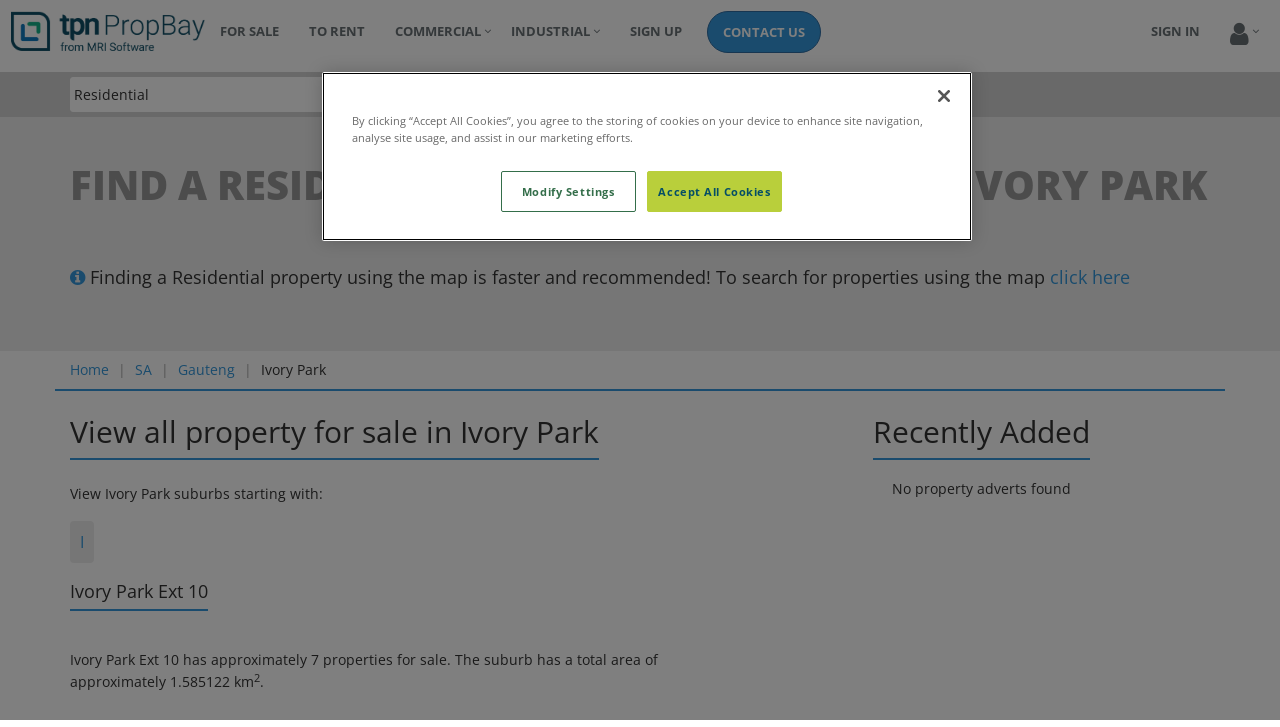

--- FILE ---
content_type: text/html; charset=utf-8
request_url: https://www.propbay.co.za/for-sale-property/residential/za/gauteng/ivory_park/798006
body_size: 5818
content:
<!DOCTYPE html>
<html lang="en-za">
<head>

    <meta charset="utf-8" />
    
    <meta name="viewport" content="width=device-width, initial-scale=1.0">
    <meta http-equiv="content-language" content="en-za">
    <meta name="format-detection" content="telephone=no">
    <meta name="SKYPE_TOOLBAR" content="SKYPE_TOOLBAR_PARSER_COMPATIBLE">
    <meta name="theme-color" content="#3498db">
    
    <link rel="canonical" href="https://www.propbay.co.za/for-sale-property/residential/za/gauteng/ivory_park/798006" />
    <meta name="description" content="Find all property for sale in Ivory Park. Find a residential, commercial, industrial property to buy." />
    <style>
        .loading-w150{
    background-color: #eee;
    height: 20px;
    width: 150px;
}

.loading-h50w100p{
    background-color: #eee;
    height: 50px;
    width: 100%;
}
    </style>


    <!-- OneTrust Cookies Consent Notice start for wiki.tpn.co.za -->
    <!-- Use in Test-->
    <!--<script src="https://cdn-ukwest.onetrust.com/scripttemplates/otSDKStub.js" type="text/javascript" charset="UTF-8" data-domain-script="018fa094-7d20-74bd-a10e-ca92341c9de3-test"></script>-->
    <script src="https://cdn-ukwest.onetrust.com/scripttemplates/otSDKStub.js" type="text/javascript" charset="UTF-8" data-domain-script="018fa094-7d20-74bd-a10e-ca92341c9de3-test"></script>
    <!-- OneTrust Cookies Consent Notice end for wiki.tpn.co.za -->

    <title>Find residential property for sale in ivory park, gauteng - TPN Propbay</title>
    
    
    <link rel="shortcut icon" href="https://site.tpn.co.za/Images/favicon.ico">
    <link rel="apple-touch-icon" href="/Images/apple/favouritelogo.jpg" />
    <link href="/bundles/css?v=mmJaGORWGj_5GBe5aQnYNW76jWQfkUwijVVIEwvNknQ1" rel="stylesheet"/>

    <link rel="alternate" href="https://www.propbay.co.za/Property/ListByCity?city=ivory_park&amp;province=gauteng&amp;category=3&amp;cityCode=798006&amp;page=1" hreflang="en-za" />
    <script src="https://code.jquery.com/jquery-3.3.1.min.js"
            integrity="sha256-FgpCb/KJQlLNfOu91ta32o/NMZxltwRo8QtmkMRdAu8="
            crossorigin="anonymous"></script>
    <style>
        /* width */
        ::-webkit-scrollbar {
            width: 10px;
        }

        /* Track */
        ::-webkit-scrollbar-track {
            background: #f1f1f1;
        }

        /* Handle */
        ::-webkit-scrollbar-thumb {
            background: #888;
        }

            /* Handle on hover */
            ::-webkit-scrollbar-thumb:hover {
                background: #555;
            }

        .hamburger {
            padding: 0px;
        }

        .hamburger-inner, .hamburger-inner::after, .hamburger-inner::before {
            width: 37px;
            height: 1px;
            border-radius: 0;
        }

        .col-9 {
            padding-top: 3px;
        }

        .dropzone {
            min-height: 100px;
            border-radius: 6px;
        }

        div.dz-preview {
            background: rgba(255,255,255,0.8);
            width: 25%;
            position: relative;
            display: inline-block;
            margin: 0px;
            vertical-align: top;
            text-align: center;
            border: none;
            padding: 10px 0px 0px 0px;
        }

        div.dz-error-message {
            color: red;
        }

        #previewFiles {
            background: rgba(255,255,255,1);
            border-radius: 6px;
        }
    </style>
    <!-- Global site tag (gtag.js) - Google Analytics -->

        <script type="text/javascript">
            function OptanonWrapper() {
                OneTrust.InsertScript('https://www.googletagmanager.com/gtag/js?id=G-JXMENT12R0', 'head', null, null, 'C0002');

                window.dataLayer = window.dataLayer || [];
                function gtag() {
                    dataLayer.push(arguments);
                }
                gtag('js', new Date());

                gtag('config', 'G-JXMENT12R0');
            }
        </script>
</head>
<body>
    <noscript>
        <div class="row" style="background-color:#ed1c24;padding:10px;color:white">
            <div class="container">
                <p style="text-align:center;margin: 0 0 0px;">Your browser has Javascript disabled, website does not work without Javascript enabled!</p>
            </div>
        </div>
    </noscript>
    <div class="container-fluid">
        <div class="row">
            <div  style="padding-top: 0.71429rem !important;padding-bottom: 0.71429rem !important;">
                <div class="navbar navbar-inverse" role="navigation">
                    <div class="navbar-header">
                        <button style="border-radius:0px" type="button" class="navbar-toggle" data-toggle="collapse" data-target=".navbar-responsive-collapse">
                            <span class="sr-only">Toggle navigation</span>
                            
                            <span class="hamburger hamburger--slider">
                                <span class="hamburger-box">
                                    <span class="hamburger-inner"></span>
                                </span>
                            </span>
                        </button>
<a class="btn navbar-toggle btnLogin" href="/Account/Login">Sign In</a>                        
                        <a class="navbar-brand" href="/">
                            <span class="u-rowpd-left-10">
                                    <img id="logo-header" height="40px" src="/Images/propbay_logo.png?v=1" alt="Propbay Logo">
                            </span>
                        </a>
                    </div>
                    <div class="navbar-collapse navbar-responsive-collapse collapse">
                        <ul class="nav navbar-nav">
                            <li class="liResidential"><a href="/" title="Residential property for sale">for sale</a></li>
                            <li><a href="https://www.rentbay.co.za" title="Residential property to rent">to rent</a></li>
                            <li class="liCommercial dropdown">
                                <a href="#" class="dropdown-toggle" data-toggle="dropdown" role="button" aria-haspopup="true" aria-expanded="false">
                                    Commercial
                                </a>
                                <ul class="dropdown-menu u-text-uppercase">

                                    <li class="liCommercial"><a href="/property-commercial" title="Commercial property for sale">for sale</a></li>
                                    <li><a href="https://www.rentbay.co.za/property-commercial" title="Commercial property to rent">to rent</a></li>

                                </ul>
                            </li>
                            <li class="liIndustruial dropdown hidden-sm">
                                <a href="#" class="dropdown-toggle" data-toggle="dropdown" role="button" aria-haspopup="true" aria-expanded="false">
                                    Industrial
                                </a>
                                <ul class="dropdown-menu u-text-uppercase">
                                    <li class="liIndustruial"><a href="/property-industrial" title="Industrail property for sale">for sale</a></li>
                                    <li><a href="https://www.rentbay.co.za/property-industrial" title="Industrail property to rent">to rent</a></li>
                                </ul>
                            </li>
                                <li style="padding-left: 10px;">
                                    <a href="/for-sale-property/advertise-free" class="hidden-xs">Sign Up</a>
                                </li>
                            <li style="padding-left: 10px;">
                                <a href="/Home/Contact" class="btn btn-primary hidden-xs btn-rounded" style="color:#fff">Contact Us</a>
                            </li>
                        </ul>
                        

<ul class="nav navbar-nav navbar-right">
    <li>
<a href="/Account/Login">Sign In</a>    </li>

    <li class="dropdown">
            <a href="#" class="dropdown-toggle" data-toggle="dropdown" role="button" aria-haspopup="true" aria-expanded="false"><span class="visible-xs">User</span><span class="visible-sm visible-md visible-lg"><i class="fa fa-2x fa-user"></i></span></a>

            <ul class="dropdown-menu u-text-uppercase">
                    <li><a href="/Account/Register">Register</a></li>
                    <li><a href="/Account/ForgotPassword">Forgot Password</a></li>
                
                <li id="liFavourites"><a href="/Favourites/Details" id="lnkMyFavourites">My Favourites</a></li>
                <li role="separator" class="divider"></li>
                <li id="liAdvertise"><a href="/for-sale-property/alerts-add">Add Alerts</a></li>
                <li><a href="/for-sale-property/alerts-manage">Manage Alerts</a></li>
                <li class="hidden-lg hidden-md hidden-xs">
                    <a href="/property-industrial" title="Industrail property for sale">Industrial</a>
                </li>
            </ul>
    </li>
</ul>
                    </div>
                </div>
            </div>
        </div>
    </div>
    <div>
        



<form action="/" id="searchForm" method="post"><input name="__RequestVerificationToken" type="hidden" value="hJvzzrSXYMXXN6Oe8Kk8qfi5Mroj7mTwSWvu773lNGE2oUxDBEq1_HUR1OSLlKiMp1aztZwCYBfG_uHKhJmqc7mKXaU1" />    <div class="container-fluid">
        <div class="row filter">

            <div class="container">
                <div class="row u-rowpd-bottom u-rowpd-top">
                    <div class="col-xs-12">
                        <input id="txtURLPartial" type="text" value="propertyforsale" hidden />
                        <div class="searchform search-control">
                            <div class="col-xs-4 col-sm-3 search-control-left">
                                <select id="ddlPropertyCategory" name="Filter.PlaceCategory" onchange="CategoryChange()" style="border-bottom-left-radius: 4px;border-top-left-radius: 4px;"><option value="1">Commercial</option>
<option value="2">Industrial</option>
<option selected="selected" value="3">Residential</option>
</select>
                            </div>
                            <div class="col-xs-7 col-sm-5 search-control-center">
                                <div class="typeahead__container">
                                    <div class="typeahead__field u-width-100p">
                                        <input class="typeahead search-input"
                                               id="txtLookupAdrs"
                                               name="q"
                                               type="search"
                                               autocomplete="off"
                                               onfocus="onFocusAddrs(this)" />
                                    </div>
                                </div>
                            </div>
                            <div class="col-sm-4 col-xs-1 search-control-right">
                                <button id="btnSearch" type="button" data-loading-text="Loading <i class='fa fa-spinner fa-spin'></i>">
                                    <span class="hidden-xs u-small-button-text">Search</span><span class="u-rowpd-left hidden-xs"></span><i class="fa fa-search"></i>
                                </button>
                            </div>
                        </div>
                    </div>
                </div>
            </div>
        </div>
    </div>
</form>

<div class="container-fluid">
    <div class="row">
        <div class="div-AdvertList-FindProp">
            <div class="container">
                <div class="row">
                    <div class="col-xs-12">
                        <h1 class="IndexHeader u-font-size-28 u-color-darkgray u-font-weight-800">Find a Residential property for sale in Ivory Park</h1>
                    </div>
                    <div class="col-xs-12">
                        <p class="u-font-size-18"><i class="fa fa-info-circle u-color-blue"></i><span class="u-rowpd-left">Finding a Residential property using the map is faster and recommended! To search for properties using the map <a href="/propertynearme-residential" title="Find property for sale">click here</a></span></p>
                    </div>
                </div>
            </div>
        </div>
    </div>
</div>
    <div class="container">
        <div class="row" style="border-bottom: 2px solid #3498db;">
            <div class="col-xs-12">
                <nav class="u-nav-marginzero">
                    <ol class="breadcrumb">
                        <li class="breadcrumb-item">
                            <a href="/for-sale-property/residential/3">
                                Home
                            </a>
                        </li>
                        <li class="breadcrumb-item">
                            <a class="u-text-capitalize" href="/for-sale-property/residential/za/1">SA</a>
                        </li>
                        <li class="breadcrumb-item">
                            <a class="u-text-capitalize" href="/for-sale-property/residential/za/gauteng/1" title="gauteng">gauteng</a>
                        </li>
                        <li class="breadcrumb-item u-text-capitalize">
                            Ivory Park
                        </li>
                    </ol>
                </nav>
            </div>
        </div>

        <div class="row u-rowpd-top-20 u-rowpd-bottom-20">
            <div class="col-sm-7">
                <div class="divListProvince">
                    <div class="row">
                        <div class="col-xs-12 div-PropertyList-Category">
                            <h2>View all property for sale<span class="hidden-sm"> in <span class="u-text-capitalize">Ivory Park</span></span></h2>
                        </div>
                    </div>
                    <div class="row u-rowpd-top">
                        <div class="col-xs-12">
                            <p>View Ivory Park suburbs starting with:</p>
                            <div class="g-font-size-16">
        <span class="u-rowpd-top" style="line-height:3.4em">
                <a href="https://www.propbay.co.za/for-sale-property/residential/za/gauteng/ivory_park/798006/search=i" style="background-color: #eee;padding: 10px;border-radius: 4px;line-height: 2.4em;">I</a>
        </span>
</div>

                        </div>
                    </div>
                    <section id="content">
                            <div class="row u-rowpd-top">
                                <div class="col-md-12">
                                    <div class="div-PropertyList-Category u-rowpd-top">
                                        <h4 class="u-text-capitalize">ivory park ext 10</h4>
                                    </div>
                                    <div>
                                        <p style="padding:20px 0px">
                                            <span class="u-text-capitalize">ivory park ext 10</span> has approximately 7 properties for sale. The suburb has a total area of approximately 1.585122 km<sup>2</sup>.
                                        </p>
                                    </div>
                                    <div>
                                        <a href="/for-sale-property/ivory_park_ext_10/798006004/Ivory Park Ext 10" title="View all property in Ivory Park Ext 10" class="u-font-size-16 text-nowrap btn btn-primary pull-right u-width-100p">View Properties in <span style="text-transform:capitalize">Ivory Park Ext 10</span></a>
                                    </div>
                                </div>
                            </div>
                            <div class="row u-rowpd-top">
                                <div class="col-md-12">
                                    <div class="div-PropertyList-Category u-rowpd-top">
                                        <h4 class="u-text-capitalize">ivory park ext 2</h4>
                                    </div>
                                    <div>
                                        <p style="padding:20px 0px">
                                            <span class="u-text-capitalize">ivory park ext 2</span> has approximately 1 properties for sale. The suburb has a total area of approximately 1.144609 km<sup>2</sup>.
                                        </p>
                                    </div>
                                    <div>
                                        <a href="/for-sale-property/ivory_park_ext_2/798006008/Ivory Park Ext 2" title="View all property in Ivory Park Ext 2" class="u-font-size-16 text-nowrap btn btn-primary pull-right u-width-100p">View Properties in <span style="text-transform:capitalize">Ivory Park Ext 2</span></a>
                                    </div>
                                </div>
                            </div>
                            <div class="row u-rowpd-top">
                                <div class="col-md-12">
                                    <div class="div-PropertyList-Category u-rowpd-top">
                                        <h4 class="u-text-capitalize">ivory park ext 9</h4>
                                    </div>
                                    <div>
                                        <p style="padding:20px 0px">
                                            <span class="u-text-capitalize">ivory park ext 9</span> has approximately 2 properties for sale. The suburb has a total area of approximately 1.279965 km<sup>2</sup>.
                                        </p>
                                    </div>
                                    <div>
                                        <a href="/for-sale-property/ivory_park_ext_9/798006003/Ivory Park Ext 9" title="View all property in Ivory Park Ext 9" class="u-font-size-16 text-nowrap btn btn-primary pull-right u-width-100p">View Properties in <span style="text-transform:capitalize">Ivory Park Ext 9</span></a>
                                    </div>
                                </div>
                            </div>
                    </section>
                    <div class="u-rowpd-top-20 u-text-center u-rowpd-bottom-20">
                        <div id="divMessage" style="padding-left:20px"></div>
                    </div>
                </div>

                <div class="u-rowpd-bottom-20">

                </div>
            </div>
            <div class="col-sm-5">
                <div class="divListProvince">
                    <div class="row">
                        <div class="col-xs-12 div-PropertyList-Category" style="text-align: center;">
                            <h2>Recently Added</h2>
                        </div>
                    </div>
                    
    <div class="row">
        <div class="col-xs-12 div-PropertyList-Category u-text-center">
            No property adverts found
        </div>
    </div>

                </div>
            </div>
        </div>

    </div>
<div class="container-fluid u-bgcolor-grey">
    <div class="container">
        <div class="row g-py-30">
            <div class="col-xs-12">
                <a class="u-text-capitalize" href="/for-sale-property/residential/3">Home</a> | <a class="u-text-capitalize" href="/for-sale-property/residential/za/1">SA</a> | <a class="u-text-capitalize" href="/for-sale-property/residential/za/gauteng/1" title="gauteng">gauteng</a> | Ivory Park
            </div>
        </div>
    </div>
</div>
<script src="/bundles/listbycitycripts?v=kbh8Yv0fcpE00FRf9PM3hbQrdzpKKhZhFnLGY9VXnkw1"></script>


    </div>
    <div class="footer text-center">
    <div>
        <p>
            2026 © TPN Group (PTY) Ltd. ALL Rights Reserved.
            <a href="https://wiki.tpn.co.za/tpn/legaldisc" target="_blank">Legal and Disclosures </a>|
            <a href="/Home/Cookies" >Cookies</a>
        </p>
    </div>
</div>

    <script src="/bundles/scripts?v=52pNdnetI81hOZn703aAyE7MGwIo1707b0hTaY4tfbA1"></script>

    
    <script src="//maps.googleapis.com/maps/api/js?key=AIzaSyByVCQJ3YmlAa1SdkkwPsXmm-JPglgOZQ8&amp;libraries=places&amp;language=en-ZA&amp;region=ZA" async defer></script>

    <script type="text/javascript">
//<![CDATA[
var __jsnlog_configure = function (JL) {
JL.setOptions({"clientIP": "18.216.161.163",
"requestId": "ade4f56d-5424-4e73-a940-d939e1c664a1",
"enabled": true,
"maxMessages": 2147483647});
}; try { __jsnlog_configure(JL); } catch(e) {};
//]]>
</script>
<script type="text/javascript" src="/Scripts/jsnlog.min.js"></script>

</body>
</html>


--- FILE ---
content_type: application/javascript
request_url: https://www.propbay.co.za/Scripts/jsnlog.min.js
body_size: 4013
content:
/* 
 * JSNLog 2.26.2
 * Open source under the MIT License.
 * Copyright 2012-2017 Mattijs Perdeck All rights reserved.
 */
var $jscomp=$jscomp||{};$jscomp.scope={};$jscomp.defineProperty="function"==typeof Object.defineProperties?Object.defineProperty:function(a,c,f){a!=Array.prototype&&a!=Object.prototype&&(a[c]=f.value)};$jscomp.getGlobal=function(a){return"undefined"!=typeof window&&window===a?a:"undefined"!=typeof global&&null!=global?global:a};$jscomp.global=$jscomp.getGlobal(this);
$jscomp.polyfill=function(a,c,f,e){if(c){f=$jscomp.global;a=a.split(".");for(e=0;e<a.length-1;e++){var k=a[e];k in f||(f[k]={});f=f[k]}a=a[a.length-1];e=f[a];c=c(e);c!=e&&null!=c&&$jscomp.defineProperty(f,a,{configurable:!0,writable:!0,value:c})}};$jscomp.polyfill("Object.setPrototypeOf",function(a){return a?a:"object"!=typeof"".__proto__?null:function(a,f){a.__proto__=f;if(a.__proto__!==f)throw new TypeError(a+" is not extensible");return a}},"es6","es5");
var __extends=this&&this.__extends||function(){var a=Object.setPrototypeOf||{__proto__:[]}instanceof Array&&function(a,f){a.__proto__=f}||function(a,f){for(var c in f)f.hasOwnProperty(c)&&(a[c]=f[c])};return function(c,f){function e(){this.constructor=c}a(c,f);c.prototype=null===f?Object.create(f):(e.prototype=f.prototype,new e)}}();
function JL(a){if(!a)return JL.__;Array.prototype.reduce||(Array.prototype.reduce=function(a,c){for(var f=c,e=0;e<this.length;e++)f=a(f,this[e],e,this);return f});var c="";return("."+a).split(".").reduce(function(a,e,k,n){c=c?c+("."+e):e;e=a["__"+c];void 0===e&&(JL.Logger.prototype=a,e=new JL.Logger(c),a["__"+c]=e);return e},JL.__)}
(function(a){function c(a,b,g){void 0!==b[a]&&(null===b[a]?delete g[a]:g[a]=b[a])}function f(d){if(null!=a.enabled&&!a.enabled)return!1;try{if(d.userAgentRegex&&!(new RegExp(d.userAgentRegex)).test(navigator.userAgent))return!1}catch(b){}try{if(d.ipRegex&&a.clientIP&&!(new RegExp(d.ipRegex)).test(a.clientIP))return!1}catch(b){}return!0}function e(a,b){try{if(a.disallow&&(new RegExp(a.disallow)).test(b))return!1}catch(g){}return!0}function k(a){return"function"==typeof a?a instanceof RegExp?a.toString():
a():a}function n(d){d=k(d);switch(typeof d){case "string":return new l(d,null,d);case "number":var b=d.toString();return new l(b,null,b);case "boolean":return b=d.toString(),new l(b,null,b);case "undefined":return new l("undefined",null,"undefined");case "object":if(d instanceof RegExp||d instanceof String||d instanceof Number||d instanceof Boolean)return b=d.toString(),new l(b,null,b);b="function"===typeof a.serialize?a.serialize.call(this,d):JSON.stringify(d);return new l("",d,b);default:return new l("unknown",
null,"unknown")}}function r(d,b,g){a.entryId++;return new t(d,b,g,a._getTime(),a.entryId)}function u(a){a.id&&(clearTimeout(a.id),a.id=null)}function v(a,b,g){var d=this;a.id||(a.id=setTimeout(function(){g.call(d)},b))}a.requestId="";a.entryId=0;a._createXMLHttpRequest=function(){return new XMLHttpRequest};a._getTime=function(){return(new Date).getTime()};a._console=console;var l=function(){return function(a,b,g){this.msg=a;this.meta=b;this.finalString=g}}();a.setOptions=function(a){c("enabled",a,
this);c("maxMessages",a,this);c("defaultAjaxUrl",a,this);c("clientIP",a,this);c("requestId",a,this);c("defaultBeforeSend",a,this);c("serialize",a,this);return this};a.getAllLevel=function(){return-2147483648};a.getTraceLevel=function(){return 1E3};a.getDebugLevel=function(){return 2E3};a.getInfoLevel=function(){return 3E3};a.getWarnLevel=function(){return 4E3};a.getErrorLevel=function(){return 5E3};a.getFatalLevel=function(){return 6E3};a.getOffLevel=function(){return 2147483647};var h=function(){return function(a,
b){this.inner=b;this.name="JL.Exception";this.message=n(a).finalString}}();a.Exception=h;h.prototype=Error();var t=function(){return function(a,b,g,c,f){this.l=a;this.m=b;this.n=g;this.t=c;this.u=f}}();a.LogItem=t;h=function(){function d(b,g){this.appenderName=b;this.sendLogItems=g;this.level=a.getTraceLevel();this.sendWithBufferLevel=2147483647;this.storeInBufferLevel=-2147483648;this.bufferSize=0;this.batchSize=1;this.maxBatchSize=20;this.batchTimeout=2147483647;this.sendTimeout=5E3;this.buffer=
[];this.batchBuffer=[];this.batchTimeoutTimer={id:null};this.sendTimeoutTimer={id:null};this.nbrLogItemsBeingSent=this.nbrLogItemsSkipped=0}d.prototype.addLogItemsToBuffer=function(b){if(this.batchBuffer.length>=this.maxBatchSize)this.nbrLogItemsSkipped+=b.length;else{if(null!=a.maxMessages){if(1>a.maxMessages)return;a.maxMessages-=b.length}this.batchBuffer=this.batchBuffer.concat(b);var g=this;v(this.batchTimeoutTimer,this.batchTimeout,function(){g.sendBatch.call(g)})}};d.prototype.batchBufferHasOverdueMessages=
function(){for(var b=0;b<this.batchBuffer.length;b++)if(a._getTime()-this.batchBuffer[b].t>this.batchTimeout)return!0;return!1};d.prototype.batchBufferHasStrandedMessage=function(){return null!=a.maxMessages&&1>a.maxMessages&&0<this.batchBuffer.length};d.prototype.sendBatchIfComplete=function(){(this.batchBuffer.length>=this.batchSize||this.batchBufferHasOverdueMessages()||this.batchBufferHasStrandedMessage())&&this.sendBatch()};d.prototype.onSendingEnded=function(){u(this.sendTimeoutTimer);this.nbrLogItemsBeingSent=
0;this.sendBatchIfComplete()};d.prototype.setOptions=function(b){c("level",b,this);c("ipRegex",b,this);c("userAgentRegex",b,this);c("disallow",b,this);c("sendWithBufferLevel",b,this);c("storeInBufferLevel",b,this);c("bufferSize",b,this);c("batchSize",b,this);c("maxBatchSize",b,this);c("batchTimeout",b,this);c("sendTimeout",b,this);this.bufferSize<this.buffer.length&&(this.buffer.length=this.bufferSize);if(this.maxBatchSize<this.batchSize)throw new a.Exception({message:"maxBatchSize cannot be smaller than batchSize",
maxBatchSize:this.maxBatchSize,batchSize:this.batchSize});return this};d.prototype.log=function(a,g,d,c,m,w,h){!f(this)||!e(this,w)||m<this.storeInBufferLevel||(a=r(m,w,h),m<this.level?0<this.bufferSize&&(this.buffer.push(a),this.buffer.length>this.bufferSize&&this.buffer.shift()):(this.addLogItemsToBuffer([a]),m>=this.sendWithBufferLevel&&this.buffer.length&&(this.addLogItemsToBuffer(this.buffer),this.buffer.length=0),this.sendBatchIfComplete()))};d.prototype.sendBatch=function(){if(!(0<this.nbrLogItemsBeingSent)&&
(u(this.batchTimeoutTimer),0!=this.batchBuffer.length)){this.nbrLogItemsBeingSent=this.batchBuffer.length;var a=this;v(this.sendTimeoutTimer,this.sendTimeout,function(){a.onSendingEnded.call(a)});this.sendLogItems(this.batchBuffer,function(){a.batchBuffer.splice(0,a.nbrLogItemsBeingSent);0<a.nbrLogItemsSkipped&&(a.batchBuffer.push(r(4E3,"Lost "+a.nbrLogItemsSkipped+" messages. Either connection with the server was down or logging was disabled via the enabled option. Reduce lost messages by increasing the ajaxAppender option maxBatchSize.",
a.appenderName)),a.nbrLogItemsSkipped=0);a.onSendingEnded.call(a)})}};return d}();a.Appender=h;var p=function(d){function b(g){g=d.call(this,g,b.prototype.sendLogItemsAjax)||this;g.xhr=a._createXMLHttpRequest();return g}__extends(b,d);b.prototype.setOptions=function(a){c("url",a,this);c("beforeSend",a,this);d.prototype.setOptions.call(this,a);return this};b.prototype.sendLogItemsAjax=function(b,d){try{if(f(this)){var g=this.xhr.readyState;0!=g&&4!=g&&this.xhr.abort();g="/jsnlog.logger";null!=a.defaultAjaxUrl&&
(g=a.defaultAjaxUrl);this.url&&(g=this.url);this.xhr.open("POST",g);this.xhr.setRequestHeader("Content-Type","application/json");this.xhr.setRequestHeader("JSNLog-RequestId",a.requestId);var c=this;this.xhr.onreadystatechange=function(){4==c.xhr.readyState&&200<=c.xhr.status&&300>c.xhr.status&&d()};var e={r:a.requestId,lg:b};"function"===typeof this.beforeSend?this.beforeSend.call(this,this.xhr,e):"function"===typeof a.defaultBeforeSend&&a.defaultBeforeSend.call(this,this.xhr,e);var h=JSON.stringify(e);
this.xhr.send(h)}}catch(y){}};return b}(h);a.AjaxAppender=p;var q=function(c){function b(a){return c.call(this,a,b.prototype.sendLogItemsConsole)||this}__extends(b,c);b.prototype.clog=function(b){a._console.log(b)};b.prototype.cerror=function(b){a._console.error?a._console.error(b):this.clog(b)};b.prototype.cwarn=function(b){a._console.warn?a._console.warn(b):this.clog(b)};b.prototype.cinfo=function(b){a._console.info?a._console.info(b):this.clog(b)};b.prototype.cdebug=function(b){a._console.debug?
a._console.debug(b):this.cinfo(b)};b.prototype.sendLogItemsConsole=function(b,c){try{if(!f(this)||!a._console)return;var d;for(d=0;d<b.length;++d){var g=b[d],e=g.n+": "+g.m;"undefined"===typeof window&&(e=new Date(g.t)+" | "+e);g.l<=a.getDebugLevel()?this.cdebug(e):g.l<=a.getInfoLevel()?this.cinfo(e):g.l<=a.getWarnLevel()?this.cwarn(e):this.cerror(e)}}catch(x){}c()};return b}(h);a.ConsoleAppender=q;h=function(){function a(a){this.loggerName=a;this.seenRegexes=[]}a.prototype.setOptions=function(a){c("level",
a,this);c("userAgentRegex",a,this);c("disallow",a,this);c("ipRegex",a,this);c("appenders",a,this);c("onceOnly",a,this);this.seenRegexes=[];return this};a.prototype.buildExceptionObject=function(a){var b={};a.stack?b.stack=a.stack:b.e=a;a.message&&(b.message=a.message);a.name&&(b.name=a.name);a.data&&(b.data=a.data);a.inner&&(b.inner=this.buildExceptionObject(a.inner));return b};a.prototype.log=function(a,c,d){var b=0;if(!this.appenders)return this;if(a>=this.level&&f(this)&&(d?(b=this.buildExceptionObject(d),
b.logData=k(c)):b=c,c=n(b),e(this,c.finalString))){if(this.onceOnly)for(b=this.onceOnly.length-1;0<=b;){if((new RegExp(this.onceOnly[b])).test(c.finalString)){if(this.seenRegexes[b])return this;this.seenRegexes[b]=!0}b--}c.meta=c.meta||{};for(b=this.appenders.length-1;0<=b;)this.appenders[b].log(1E3>=a?"trace":2E3>=a?"debug":3E3>=a?"info":4E3>=a?"warn":5E3>=a?"error":"fatal",c.msg,c.meta,function(){},a,c.finalString,this.loggerName),b--}return this};a.prototype.trace=function(a){return this.log(1E3,
a)};a.prototype.debug=function(a){return this.log(2E3,a)};a.prototype.info=function(a){return this.log(3E3,a)};a.prototype.warn=function(a){return this.log(4E3,a)};a.prototype.error=function(a){return this.log(5E3,a)};a.prototype.fatal=function(a){return this.log(6E3,a)};a.prototype.fatalException=function(a,c){return this.log(6E3,a,c)};return a}();a.Logger=h;a.createAjaxAppender=function(a){return new p(a)};a.createConsoleAppender=function(a){return new q(a)};h=new q("");"undefined"!==typeof window&&
(h=new p(""));a.__=new a.Logger("");a.__.setOptions({level:a.getDebugLevel(),appenders:[h]})})(JL||(JL={}));"undefined"!==typeof exports&&(exports.__esModule=!0,exports.JL=JL);var define;"function"==typeof define&&define.amd&&define("jsnlog",[],function(){return JL});"function"==typeof __jsnlog_configure&&__jsnlog_configure(JL);
"undefined"===typeof window||window.onerror||(window.onerror=function(a,c,f,e,k){JL("onerrorLogger").fatalException({msg:"Uncaught Exception",errorMsg:a,url:c,"line number":f,column:e},k);return!1});"undefined"===typeof window||window.onunhandledrejection||(window.onunhandledrejection=function(a){JL("onerrorLogger").fatalException({msg:"unhandledrejection",errorMsg:a.reason?a.reason.message:null},a.reason)});
